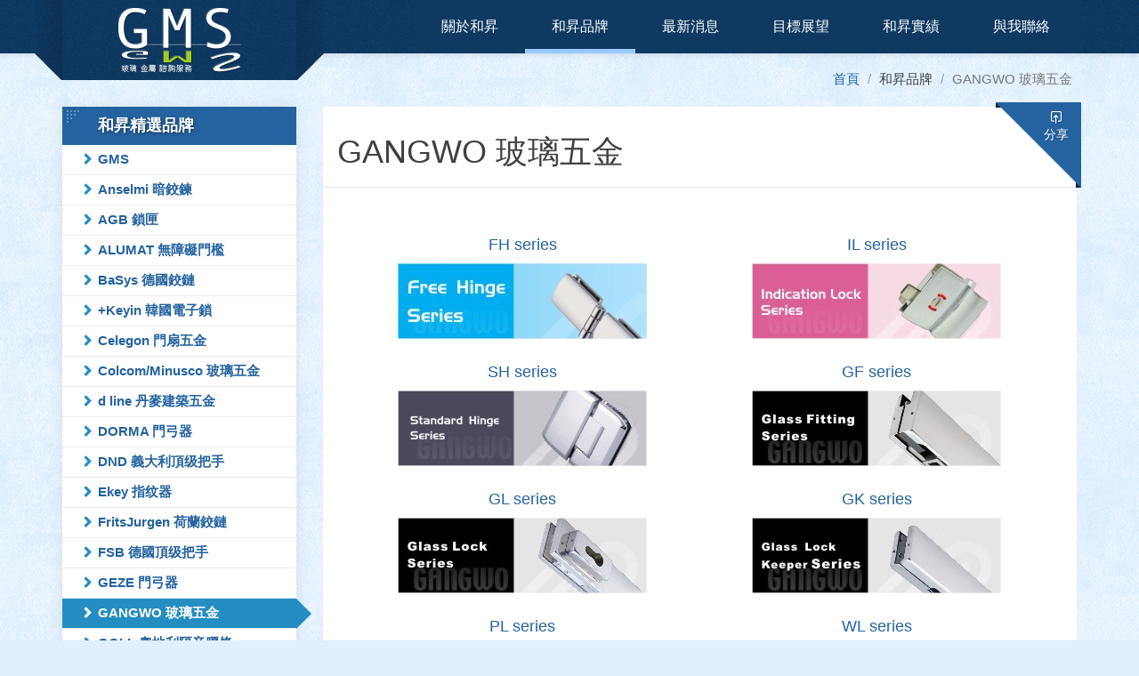

--- FILE ---
content_type: text/html; charset=UTF-8
request_url: https://www.gmsglass.com/brand.php?id=93
body_size: 4561
content:
<!DOCTYPE html>
<html lang="zh-tw">
<head>
    <meta charset="UTF-8">
    <title>GANGWO 玻璃五金 | 和昇建築五金材料有限公司</title>
    <meta http-equiv="X-UA-Compatible" content="IE=edge">
    <meta name="viewport" content="width=device-width, initial-scale=1">
    <meta name="description" content="#和昇建築五金材料有限公司成立於2001年，最初是為因應當時台灣新興飯店、商業空間許多住宅興建工程對歐洲顶級品牌建築五金之需求而成立之專業顧問服務型態、並具有完整的系统整合及規劃能力的公司。之後再依據國内、外市場之動向及需求，逐步調整公司的經營方向與模式。">
    <meta name="Keywords" content="GMS,和昇,建築,五金,材料,衛浴,門扇,工程,gmsglass,德國五金,無障礙設備,玻璃五金,DORMA,GEZE,GU BKS,FSB,HEWI,SIMONSWERK,BASYS,AGB,DND,OLIVARI,FritsJurgens,Turnstyle,FORMANI,ANSELMI">
    <meta name="author" content="和昇建築五金材料有限公司">
    <!-- icons -->
    <link rel="icon" href="assets/img/ico/favicon.ico">
    <link rel="shortcut icon" href="assets/img/ico/favicon.png">
    <link rel="apple-touch-icon-precomposed" sizes="152x152" href="assets/img/ico/apple-touch-icon-152-precomposed.png">
    <link rel="apple-touch-icon-precomposed" sizes="144x144" href="assets/img/ico/apple-touch-icon-144-precomposed.png">
    <link rel="apple-touch-icon-precomposed" sizes="120x120" href="assets/img/ico/apple-touch-icon-120-precomposed.png">
    <link rel="apple-touch-icon-precomposed" sizes="114x114" href="assets/img/ico/apple-touch-icon-114-precomposed.png">
    <link rel="apple-touch-icon-precomposed" sizes="72x72" href="assets/img/ico/apple-touch-icon-72-precomposed.png">
    <link rel="apple-touch-icon-precomposed" sizes="57x57" href="assets/img/ico/apple-touch-icon-57-precomposed.png">
    <!-- M$ -->
    <meta name="application-name" content="和昇建築五金材料有限公司" />
    <meta name="msapplication-TileColor" content="#6b4713" />
    <meta name="msapplication-square70x70logo" content="assets/img/ico/smalltile.png" />
    <meta name="msapplication-square150x150logo" content="assets/img/ico/mediumtile.png" />
    <meta name="msapplication-wide310x150logo" content="assets/img/ico/widetile.png" />
    <meta name="msapplication-square310x310logo" content="assets/img/ico/largetile.png" />
    <!-- facebook card -->
    <meta property="og:url" content="/brand.php?id=93" />
    <meta property="og:type" content="website" />
    <meta property="og:title" content="GANGWO 玻璃五金 | 和昇建築五金材料有限公司" />
    <meta property="og:description" content="#和昇建築五金材料有限公司成立於2001年，最初是為因應當時台灣新興飯店、商業空間許多住宅興建工程對歐洲顶級品牌建築五金之需求而成立之專業顧問服務型態、並具有完整的系统整合及規劃能力的公司。之後再依據國内、外市場之動向及需求，逐步調整公司的經營方向與模式。" />
    <meta property="og:image" content="/assets/img/ico/largetile.png" />
    <!-- Bootstrap core CSS -->
    <link href="assets/plugins/bootstrap/css/bootstrap.min.css" rel="stylesheet">
    <link href="assets/plugins/owl.carousel.2.0.0/owl.carousel.css" rel="stylesheet">
    <link href="assets/plugins/social/arthref.min.css" rel="stylesheet">
    <!-- Theme CSS -->
    <link href="assets/css/style.css?ver=168.88" rel="stylesheet">
    <!-- Just for debugging purposes. Don't actually copy these 2 lines! -->
    <!--[if lt IE 9]><script src="assets/js/ie8-responsive-file-warning.js"></script><![endif]-->
    <script src="assets/js/ie-emulation-modes-warning.js"></script>
    <!-- HTML5 shim and Respond.js for IE8 support of HTML5 elements and media queries -->
    <!--[if lt IE 9]>
      <script src="assets/js/html5shiv.min.js"></script>
      <script src="assets/js/respond.min.js"></script>
    <![endif]-->
</head><body class="app app-cp">
    <div class="app-wrapper">
        <header class="app-header">
            <div class="container">
                <div class="app-navbar-header">
                    <a class="navbar-brand app-brand" href="/" title="和昇建築五金材料有限公司"><img src="assets/img/logo-md.png"></a>
                    <nav id="app-navbar" class="dropdown nav-nemu">
                        <a href="#this" data-toggle="dropdown" class="navbar-xs-btn" title="選單"><i class="app-icon-menu"></i></a>
                        <ul class="dropdown-menu" id="categoary-nav">
                            <li class=""><a href="about.php" title="關於和昇">關於和昇</a></li>
                            <li class="dropdown active">
                                <a href="#this" data-toggle="dropdown" title="和昇品牌">和昇品牌</a>
                                <ul class="dropdown-menu">
                                    <li data-nav-id=56><a href='brand.php?id=56' title='GMS'>GMS</a></li>
                                    <li data-nav-id=146><a href='brand.php?id=146' title='Anselmi 暗鉸鍊'>Anselmi 暗鉸鍊</a></li>
                                    <li data-nav-id=116><a href='brand.php?id=116' title='AGB 鎖匣'>AGB 鎖匣</a></li>
                                    <li data-nav-id=117><a href='brand.php?id=117' title='ALUMAT 無障礙門檻'>ALUMAT 無障礙門檻</a></li>
                                    <li data-nav-id=124><a href='brand.php?id=124' title='BaSys 德國鉸鏈'>BaSys 德國鉸鏈</a></li>
                                    <li data-nav-id=118><a href='brand.php?id=118' title='+Keyin 韓國電子鎖'>+Keyin 韓國電子鎖</a></li>
                                    <li data-nav-id=125><a href='brand.php?id=125' title='Celegon 門扇五金'>Celegon 門扇五金</a></li>
                                    <li data-nav-id=126><a href='brand.php?id=126' title='CES 德國鎖心'>CES 德國鎖心</a></li>
                                    <li data-nav-id=96><a href='brand.php?id=96' title='Colcom/Minusco 玻璃五金'>Colcom/Minusco 玻璃五金</a></li>
                                    <li data-nav-id=102><a href='brand.php?id=102' title='DENI'>DENI</a></li>
                                    <li data-nav-id=99><a href='brand.php?id=99' title='d line 丹麥建築五金'>d line 丹麥建築五金</a></li>
                                    <li data-nav-id=129><a href='brand.php?id=129' title='DORMA 門弓器'>DORMA 門弓器</a></li>
                                    <li data-nav-id=88><a href='brand.php?id=88' title='DND 義大利頂级把手'>DND 義大利頂级把手</a></li>
                                    <li data-nav-id=127><a href='brand.php?id=127' title='Ekey 指纹器'>Ekey 指纹器</a></li>
                                    <li data-nav-id=137><a href='brand.php?id=137' title='ECO'>ECO</a></li>
                                    <li data-nav-id=144><a href='brand.php?id=144' title='FORMANI'>FORMANI</a></li>
                                    <li data-nav-id=119><a href='brand.php?id=119' title='FritsJurgen 荷蘭鉸鏈'>FritsJurgen 荷蘭鉸鏈</a></li>
                                    <li data-nav-id=120><a href='brand.php?id=120' title='FSB 德國頂级把手'>FSB 德國頂级把手</a></li>
                                    <li data-nav-id=133><a href='brand.php?id=133' title='GEZE 門弓器'>GEZE 門弓器</a></li>
                                    <li class='active' data-nav-id=93><a href='brand.php?id=93' title='GANGWO 玻璃五金'>GANGWO 玻璃五金</a></li>
                                    <li data-nav-id=128><a href='brand.php?id=128' title='GOLL 奧地利隔音膠條'>GOLL 奧地利隔音膠條</a></li>
                                    <li data-nav-id=61><a href='brand.php?id=61' title='G-U 德國 建築五金'>G-U 德國 建築五金</a></li>
                                    <li data-nav-id=97><a href='brand.php?id=97' title='HAWA 瑞士頂級滑軌'>HAWA 瑞士頂級滑軌</a></li>
                                    <li data-nav-id=57><a href='brand.php?id=57' title='HEWI 德國 頂級品牌 建築五金'>HEWI 德國 頂級品牌 建築五金</a></li>
                                    <li data-nav-id=142><a href='brand.php?id=142' title='JNF 葡萄牙建築五金'>JNF 葡萄牙建築五金</a></li>
                                    <li data-nav-id=60><a href='brand.php?id=60' title='KL 德國 無框式淋浴五金'>KL 德國 無框式淋浴五金</a></li>
                                    <li data-nav-id=130><a href='brand.php?id=130' title='MEKO 德國手工把手'>MEKO 德國手工把手</a></li>
                                    <li data-nav-id=89><a href='brand.php?id=89' title='MWE'>MWE</a></li>
                                    <li data-nav-id=121><a href='brand.php?id=121' title='NOBLESSE'>NOBLESSE</a></li>
                                    <li data-nav-id=95><a href='brand.php?id=95' title='OLIVARI 義大利頂級把手'>OLIVARI 義大利頂級把手</a></li>
                                    <li data-nav-id=100><a href='brand.php?id=100' title='Planet 瑞士下降條'>Planet 瑞士下降條</a></li>
                                    <li data-nav-id=135><a href='brand.php?id=135' title='PIENO'>PIENO</a></li>
                                    <li data-nav-id=134><a href='brand.php?id=134' title='RAICO 德國帷幕牆'>RAICO 德國帷幕牆</a></li>
                                    <li data-nav-id=122><a href='brand.php?id=122' title='Rocky Mountain 美國五金'>Rocky Mountain 美國五金</a></li>
                                    <li data-nav-id=98><a href='brand.php?id=98' title='SAG 德國鎖匣'>SAG 德國鎖匣</a></li>
                                    <li data-nav-id=141><a href='brand.php?id=141' title='SAM'>SAM</a></li>
                                    <li data-nav-id=94><a href='brand.php?id=94' title='SIMONSWERK 德國3D暗鉸鏈'>SIMONSWERK 德國3D暗鉸鏈</a></li>
                                    <li data-nav-id=123><a href='brand.php?id=123' title='TurnStyleDesigns 英國把手'>TurnStyleDesigns 英國把手</a></li>
                                    <li data-nav-id=145><a href='brand.php?id=145' title='Valli&Valli'>Valli&Valli</a></li>
                                    <li data-nav-id=143><a href='brand.php?id=143' title='Viking Arm'>Viking Arm</a></li>
                                    <li data-nav-id=104><a href='brand.php?id=104' title='WILKA 德國鎖匣'>WILKA 德國鎖匣</a></li>
                                    <li data-nav-id=131><a href='brand.php?id=131' title='2001~2020 庫存出清'>2001~2020 庫存出清</a></li>
                                    <li data-nav-id=59><a href='brand.php?id=59' title='PBA'>PBA</a></li>
                                </ul>
                            </li>
                            <li class=""><a href="news.php" title="最新消息">最新消息</a></li>
                            <li class=""><a href="future.php" title="目標展望">目標展望</a></li>
                            <li class=""><a href="works.php" title="和昇實績">和昇實績</a></li>
                            <li class=""><a href="contactus.php" title="與我聯絡">與我聯絡</a></li>
                        </ul>
                    </nav>
                </div>
            </div>
        </header>
        <div class="app-contents">
            <div class="container">
                <!-- //商品列表 -->
                <div class="list-grid product-list">
                    <div class="row">
                        <div class="col-sm-3">
                            <div class="hidden-xs hidden-sm left-menu">
                                <!-- 和昇品牌列表 -->
                                <div class="panel panel-app">
                                    <div class="panel-heading">和昇精選品牌</div>
                                    <ul class="nav nav-menu">
                                        <li data-nav-id=56><a href='brand.php?id=56' title='GMS'>GMS</a></li>
                                        <li data-nav-id=146><a href='brand.php?id=146' title='Anselmi 暗鉸鍊'>Anselmi 暗鉸鍊</a></li>
                                        <li data-nav-id=116><a href='brand.php?id=116' title='AGB 鎖匣'>AGB 鎖匣</a></li>
                                        <li data-nav-id=117><a href='brand.php?id=117' title='ALUMAT 無障礙門檻'>ALUMAT 無障礙門檻</a></li>
                                        <li data-nav-id=124><a href='brand.php?id=124' title='BaSys 德國鉸鏈'>BaSys 德國鉸鏈</a></li>
                                        <li data-nav-id=118><a href='brand.php?id=118' title='+Keyin 韓國電子鎖'>+Keyin 韓國電子鎖</a></li>
                                        <li data-nav-id=125><a href='brand.php?id=125' title='Celegon 門扇五金'>Celegon 門扇五金</a></li>
                                        <li data-nav-id=96><a href='brand.php?id=96' title='Colcom/Minusco 玻璃五金'>Colcom/Minusco 玻璃五金</a></li>
                                        <li data-nav-id=99><a href='brand.php?id=99' title='d line 丹麥建築五金'>d line 丹麥建築五金</a></li>
                                        <li data-nav-id=129><a href='brand.php?id=129' title='DORMA 門弓器'>DORMA 門弓器</a></li>
                                        <li data-nav-id=88><a href='brand.php?id=88' title='DND 義大利頂级把手'>DND 義大利頂级把手</a></li>
                                        <li data-nav-id=127><a href='brand.php?id=127' title='Ekey 指纹器'>Ekey 指纹器</a></li>
                                        <li data-nav-id=119><a href='brand.php?id=119' title='FritsJurgen 荷蘭鉸鏈'>FritsJurgen 荷蘭鉸鏈</a></li>
                                        <li data-nav-id=120><a href='brand.php?id=120' title='FSB 德國頂级把手'>FSB 德國頂级把手</a></li>
                                        <li data-nav-id=133><a href='brand.php?id=133' title='GEZE 門弓器'>GEZE 門弓器</a></li>
                                        <li class='active' data-nav-id=93><a href='brand.php?id=93' title='GANGWO 玻璃五金'>GANGWO 玻璃五金</a></li>
                                        <li data-nav-id=128><a href='brand.php?id=128' title='GOLL 奧地利隔音膠條'>GOLL 奧地利隔音膠條</a></li>
                                        <li data-nav-id=61><a href='brand.php?id=61' title='G-U 德國 建築五金'>G-U 德國 建築五金</a></li>
                                        <li data-nav-id=97><a href='brand.php?id=97' title='HAWA 瑞士頂級滑軌'>HAWA 瑞士頂級滑軌</a></li>
                                        <li data-nav-id=57><a href='brand.php?id=57' title='HEWI 德國 頂級品牌 建築五金'>HEWI 德國 頂級品牌 建築五金</a></li>
                                        <li data-nav-id=142><a href='brand.php?id=142' title='JNF 葡萄牙建築五金'>JNF 葡萄牙建築五金</a></li>
                                        <li data-nav-id=60><a href='brand.php?id=60' title='KL 德國 無框式淋浴五金'>KL 德國 無框式淋浴五金</a></li>
                                        <li data-nav-id=130><a href='brand.php?id=130' title='MEKO 德國手工把手'>MEKO 德國手工把手</a></li>
                                        <li data-nav-id=95><a href='brand.php?id=95' title='OLIVARI 義大利頂級把手'>OLIVARI 義大利頂級把手</a></li>
                                        <li data-nav-id=100><a href='brand.php?id=100' title='Planet 瑞士下降條'>Planet 瑞士下降條</a></li>
                                        <li data-nav-id=134><a href='brand.php?id=134' title='RAICO 德國帷幕牆'>RAICO 德國帷幕牆</a></li>
                                        <li data-nav-id=122><a href='brand.php?id=122' title='Rocky Mountain 美國五金'>Rocky Mountain 美國五金</a></li>
                                        <li data-nav-id=98><a href='brand.php?id=98' title='SAG 德國鎖匣'>SAG 德國鎖匣</a></li>
                                        <li data-nav-id=94><a href='brand.php?id=94' title='SIMONSWERK 德國3D暗鉸鏈'>SIMONSWERK 德國3D暗鉸鏈</a></li>
                                        <li data-nav-id=123><a href='brand.php?id=123' title='TurnStyleDesigns 英國把手'>TurnStyleDesigns 英國把手</a></li>
                                        <li data-nav-id=143><a href='brand.php?id=143' title='Viking Arm'>Viking Arm</a></li>
                                        <li data-nav-id=104><a href='brand.php?id=104' title='WILKA 德國鎖匣'>WILKA 德國鎖匣</a></li>
                                        <li data-nav-id=131><a href='brand.php?id=131' title='2001~2020 庫存出清'>2001~2020 庫存出清</a></li>
                                    </ul>
                                </div>                            </div>
                        </div>
                        <div class="col-sm-12 col-md-9 contents-box">
                            <!-- //頁面麵包削 -->
                            <div class="page-breadcrumb">
                                <ol class="breadcrumb">
                                    <li><a href="/" title="首頁">首頁</a></li>
                                    <li title="和昇品牌">和昇品牌</li>
                                    <li class="active" title="GANGWO 玻璃五金">GANGWO 玻璃五金</li>
                                </ol>
                            </div>
                            <!-- 和昇品牌 -->
                            <div class="panel">
                                <div class="panel-heading">
                                    <h1>GANGWO 玻璃五金</h1>                                    <div class="panel-heading-share">
                                        <a href="#share-modal" class="btn btn-app btn-share" data-toggle="modal"><i class="app-icon-upload"></i> 分享</a>
                                    </div>
                                </div>
                                <div class="panel-body panel-products">
                                    <p></p>
                                    <div class="row products-list">
                                        <!-- <a class="item col-xs-6" href="product-item.htm" title="商品標題"><img src="http://placehold.it/480x270/242bcb/FFFFFF" alt="商品標題"><span class="item-text">商品標題商品標題</span></a> -->
                                        <a class='item col-xs-6' href='products.php?id=217' title='FH series'><span class='item-text'>FH series</span><img class='list-img list-img-default' src='images/pt00000217_1.jpg' alt='FH series'><img class='list-img list-img-hover' src='images/pt00000217_2.jpg' alt='FH series'></a>
                                        <a class='item col-xs-6' href='products.php?id=212' title='IL series'><span class='item-text'>IL series</span><img class='list-img list-img-default' src='images/pt00000212_1.jpg' alt='IL series'><img class='list-img list-img-hover' src='images/pt00000212_2.jpg' alt='IL series'></a>
                                        <a class='item col-xs-6' href='products.php?id=213' title='SH series'><span class='item-text'>SH series</span><img class='list-img list-img-default' src='images/pt00000213_1.jpg' alt='SH series'><img class='list-img list-img-hover' src='images/pt00000213_2.jpg' alt='SH series'></a>
                                        <a class='item col-xs-6' href='products.php?id=215' title='GF series'><span class='item-text'>GF series</span><img class='list-img list-img-default' src='images/pt00000215_1.jpg' alt='GF series'><img class='list-img list-img-hover' src='images/pt00000215_2.jpg' alt='GF series'></a>
                                        <a class='item col-xs-6' href='products.php?id=216' title='GL series'><span class='item-text'>GL series</span><img class='list-img list-img-default' src='images/pt00000216_1.jpg' alt='GL series'><img class='list-img list-img-hover' src='images/pt00000216_2.jpg' alt='GL series'></a>
                                        <a class='item col-xs-6' href='products.php?id=214' title='GK series'><span class='item-text'>GK series</span><img class='list-img list-img-default' src='images/pt00000214_1.jpg' alt='GK series'><img class='list-img list-img-hover' src='images/pt00000214_2.jpg' alt='GK series'></a>
                                        <a class='item col-xs-6' href='products.php?id=211' title='PL series'><span class='item-text'>PL series</span><img class='list-img list-img-default' src='images/pt00000211_1.jpg' alt='PL series'><img class='list-img list-img-hover' src='images/pt00000211_2.jpg' alt='PL series'></a>
                                        <a class='item col-xs-6' href='products.php?id=218' title='WL series'><span class='item-text'>WL series</span><img class='list-img list-img-default' src='images/pt00000218_1.jpg' alt='WL series'><img class='list-img list-img-hover' src='images/pt00000218_2.jpg' alt='WL series'></a>
                                        <a class='item col-xs-6' href='products.php?id=219' title='WLI series'><span class='item-text'>WLI series</span><img class='list-img list-img-default' src='images/pt00000219_1.jpg' alt='WLI series'><img class='list-img list-img-hover' src='images/pt00000219_2.jpg' alt='WLI series'></a>
                                    </div>
                                </div>
                            </div>
                        </div>
                    </div>
                </div>
            </div>
        </div>
        <footer class="app-footer">
            <div class="container">
                <div class="copyright">
                    <div class="pull-left copyright-name">和昇建築五金材料有限公司</div>
                    <div class="pull-right copyright-info">
                         Tel : +886-2-2558-9256　Fax : +886-2-2558-7267        連絡人: 郭一民   0938050238 (Line+電話)<br />
地址 : 10356台北市大同區太原路133巷15號　         營業時間 : 周一 至 周五 09:00 ~ 17:00                    </div>
                </div>
            </div>
        </footer>
    </div>
    <!-- Bootstrap core JavaScript
    ================================================== -->
    <!-- Placed at the end of the document so the pages load faster -->
    <script src="assets/js/jquery.min.js"></script>
    <script src="assets/js/jquery-migrate.min.js"></script>
    <script src="assets/plugins/bootstrap/js/bootstrap.min.js"></script>
    <!-- Plugins : CSS -->
    <link href="admin/assets/plugins/bootstrap-datetimepicker/build/css/bootstrap-datetimepicker.min.css" rel="stylesheet">
    <!-- Plugins : JS -->
    <script src='admin/assets/js/moment.js'></script>
    <script src='admin/assets/plugins/bootstrap-datetimepicker/build/js/bootstrap-datetimepicker.min.js'></script>
    <script src='admin/assets/plugins/bootstrap-datetimepicker/build/js/zh-tw.js'></script>
    <script src="assets/plugins/owl.carousel.2.0.0/owl.carousel.min.js"></script>
    <script src="assets/plugins/social/socialShare.min.js"></script>
    <script src="assets/plugins/social/socialProfiles.min.js"></script>
    <!-- Demo JS -->
    <script src="assets/js/app.js"></script>
    <!-- only this page -->
    <script type="text/javascript">
    $( document ).ready(function() {
        // 
    });
    </script>
<script async src="https://www.googletagmanager.com/gtag/js?id=G-4KT8LX0K8L"></script><script>
  window.dataLayer = window.dataLayer || [];
  function gtag(){dataLayer.push(arguments);}
  gtag('js', new Date());
  gtag('config', 'G-4KT8LX0K8L');
</script></body>
</html>

--- FILE ---
content_type: text/css
request_url: https://www.gmsglass.com/assets/css/style.css?ver=168.88
body_size: 5940
content:
@charset "UTF-8";
@import url(app-icon.css);
@import url(../fonts/font-awesome.min.css);
@font-face{font-family:'cwTeXHei';font-style:normal;font-weight:600;src:url(../fonts/cwTeXHei-zhonly.eot);src:url(../fonts/cwTeXHei-zhonly.eot?#iefix) format("embedded-opentype"),url(../fonts/cwTeXHei-zhonly.woff2) format("woff2"),url(../fonts/cwTeXHei-zhonly.woff) format("woff"),url(../fonts/cwTeXHei-zhonly.ttf) format("truetype")}html{height:100%;background:#e0f0ff url("../img/bg-main.jpg") repeat top center}body{font-family:'cwTeXHei',serif;position:relative;display:block;height:100%;font-size:15px;font-family:"微軟正黑體","メイリオ","ＭＳ Ｐゴシック",Osaka,"ヒラギノ角ゴ Pro W3",'Helvetica Neue',Helvetica,Arial,sans-serif;line-height:22.5px;color:#404040;background-color:transparent}a{color:#24639f}a:focus,a:hover{color:#6692bc}.arthref .icon-container{background:rgba(0,0,0,0.5)}.price,.number,.text-red,.help-required{color:#b2151b}.price{font-family:proxima-nova,"Helvetica Neue",Helvetica,Arial,sans-serif;font-size:26px}.price > i{font-style:normal;font-size:.5em;vertical-align:text-bottom;margin-right:3px}.required:before{font-family:FontAwesome;font-weight:normal;content:'\f069';font-style:normal;font-size:10px;color:#b2151b;margin-right:3px;vertical-align:top}.btn,.form-control{-webkit-border-radius:0;-moz-border-radius:0;border-radius:0}.btn{-webkit-border-radius:0;-moz-border-radius:0;border-radius:0}.btn-app{color:#FFF;text-shadow:1px 1px 1px rgba(0,0,0,0.2);background-color:#24639f;border-color:color_assist_a_d}.btn-app.active{background-color:#19456f}.btn-app:hover,.btn-app:focus{color:#FFF;background-color:#0c2e4e;border-color:#1b4a77}.btn-border{color:gray;background-color:#FFF;border:1px solid #bfbfbf}.btn-border:hover,.btn-border:focus{color:#666666;background-color:#e6e6e6;border:1px solid #b3b3b3}.btn-group .btn.active{margin:-2px 0;padding:8px 12px}.dropdown > .dropdown-toggle{padding-right:25px}.dropdown > .dropdown-toggle:before{position:absolute;right:8px;top:50%;margin-top:-2px;display:inline-block;border-right:5px solid transparent;border-top:5px solid #fff;border-left:5px solid transparent;content:''}.dropdown .dropdown-menu{-webkit-border-radius:0;-moz-border-radius:0;border-radius:0}.panel{-webkit-border-radius:0;-moz-border-radius:0;border-radius:0}.panel.panel-default{border-color:#ccc}.panel .table{border-bottom:1px solid #ddd}.panel .table th{white-space:nowrap}.panel .table-summery{padding:10px 10px 0}.panel > .app-pagination .pagination{margin:15px}.panel .panel-body-heading{color:#333;background-color:#f5f5f5;border:1px #ddd solid;border-width:1px 0;padding:10px 15px;margin:0 -15px 15px}.panel .panel-body{padding:25px}.panel .panel-page-pagination{padding-top:15px}.panel .panel-page-pagination .pagination{margin:10px 0 20px}.panel-app{border:0}.panel-app > .panel-heading{color:#fff;background-color:#0f3961;-webkit-border-radius:0;-moz-border-radius:0;border-radius:0}.tooltip-inner{padding:5px 10px;background-color:rgba(0,0,0,0.6);text-shadow:1px 1px 1px rgba(0,0,0,0.5)}.tooltip.top .tooltip-arrow{border-top-color:rgba(0,0,0,0.6)}.tooltip.bottom .tooltip-arrow{border-bottom-color:rgba(0,0,0,0.6)}.tooltip.left .tooltip-arrow{border-left-color:rgba(0,0,0,0.6)}.tooltip.right .tooltip-arrow{border-right-color:rgba(0,0,0,0.6)}.page-pagination{text-align:center}.page-pagination .pagination > li > a{color:#0f3961}.page-pagination .pagination > li.active > a{color:#FFF;background-color:#0f3961;border-color:#0c2e4e}.page-breadcrumb > .breadcrumb{text-align:right;background-color:transparent;padding:8px 5px;margin-bottom:15px}.page-breadcrumb > .breadcrumb > li + li:before{color:#879cb0;text-shadow:1px 1px 0 rgba(255,255,255,0.25)}.app-form{padding:10px 8px 0}.app-form [class^="col-"],.app-form [class*=" col-"]{padding-right:6px;padding-left:6px}.app-form .form-group.form-group-static{margin-bottom:0}.app-form .form-group.form-group-static .form-control-static{color:gray}.app-form .form-group > .control-label{margin-top:7px;overflow:hidden;white-space:nowrap;-o-text-overflow:ellipsis;text-overflow:ellipsis}.app-form .form-img-list{margin:10px -23px;padding:15px;background-color:#f2f2f2}.app-form .form-img-list .form-img-box{text-align:center}.app-form .form-img-list .form-img-box > .form-img-title{padding:5px}.app-form .form-img-list .img-responsive{background-color:#ccc;max-height:150px;margin:0 auto}.app-form input[type="file"]{padding:4px 5px;background-color:#f2f2f2}.app-form .panel-body-heading{margin:0 -23px 15px}.form-control:focus{border-color:#879cb0;-webkit-box-shadow:0 0 8px #879cb0;-moz-box-shadow:0 0 8px #879cb0;box-shadow:0 0 8px #879cb0}.owl-theme .owl-controls .owl-page.actice span{background-color:#0f3961}.owl-theme .owl-controls .owl-page span{background-color:#577490}header{position:relative;z-index:9;display:table;width:100%;height:60px;background:#0f3961 url("../img/bg-header.jpg") repeat center center;-webkit-box-shadow:0 0 8px rgba(0,0,0,0.15);-moz-box-shadow:0 0 8px rgba(0,0,0,0.15);box-shadow:0 0 8px rgba(0,0,0,0.15)}header .app-navbar-header{display:table;width:100%}.app-brand{text-align:center;padding:9px 30px;margin:0 0 0 -31px;display:block;height:90px;width:274px;background:url("../img/bg-header-logo.png") no-repeat 0 0}.app-brand > img{display:inline-block;width:138px}.app-navbar-header a{text-decoration:none}.app-navbar-header .dropdown .dropdown-menu{padding:0;margin:0;font-size:16px;background-color:#FFF;border:5px solid #248dc1;border-width:5px 0;min-width:200px;-webkit-border-radius:0;-moz-border-radius:0;border-radius:0;-webkit-box-shadow:0 6px 12px rgba(0,0,0,0.175);-moz-box-shadow:0 6px 12px rgba(0,0,0,0.175);box-shadow:0 6px 12px rgba(0,0,0,0.175)}.app-navbar-header .dropdown.open > a:after{position:absolute;bottom:0;left:12px;display:inline-block;border-right:12px solid transparent;border-bottom:12px solid #248dc1;border-left:12px solid transparent;content:''}.nav-user .nav > li > a{color:#FFF}.nav-user .nav > li > a:hover,.nav-user .nav > li > a:focus,.nav-user .nav > li > a:active{background-color:#577490}.nav-user .nav > li.open > a{background-color:#577490}footer{position:relative;z-index:8;height:50px;background:#0f3961 url("../img/bg-header.jpg") repeat center center;-webkit-box-shadow:0 0 8px rgba(0,0,0,0.15);-moz-box-shadow:0 0 8px rgba(0,0,0,0.15);box-shadow:0 0 8px rgba(0,0,0,0.15)}footer .copyright{font-size:13px;line-height:18px;color:#FFF}footer .copyright a{color:#cfd7df;text-decoration:underline}footer .copyright a:hover{color:#FFF;text-decoration:none}footer .copyright > .copyright-name{font-size:17px;padding:15px 0}footer .copyright > .copyright-info{text-align:right;padding:6px 0}.app-wrapper{height:100%;position:relative}.app-wrapper .app-contents{min-height:100%;z-index:-1;margin:-60px auto -50px;padding:90px 0 70px}.contents-box .page-breadcrumb{margin-top:-20px}.contents-box .page-breadcrumb .breadcrumb{margin-bottom:12px}.contents-box .panel-heading{position:relative;border-bottom:1px solid #e6e6e6}.contents-box .panel-heading > h1 > small.label{font-size:15px;vertical-align:middle;margin-left:5px}.contents-box .panel-heading .panel-heading-share{position:absolute;top:-6px;right:-6px;width:96px;height:96px;border-style:solid;border-width:0 96px 96px 0;border-color:transparent #24639f transparent transparent}.contents-box .panel-heading .panel-heading-share:before{position:absolute;top:0;left:0;content:'';display:inline-block;border-top:6px solid transparent;border-left:6px solid #0e2840}.contents-box .panel-heading .panel-heading-share:after{position:absolute;bottom:-96px;right:-96px;content:'';display:inline-block;border-top:6px solid transparent;border-left:6px solid #0e2840}.contents-box .panel-heading .panel-heading-share .btn-share{width:96px;height:96px;line-height:24px;margin:0;padding:10px 5px 10px 45px;border:none;background-color:transparent}.contents-box .panel-heading .panel-heading-share .btn-share.active,.contents-box .panel-heading .panel-heading-share .btn-share:active{padding:11px 5px 10px 45px;-webkit-box-shadow:none;-moz-box-shadow:none;box-shadow:none}.contents-box .panel-heading .panel-heading-share .btn-share > i{display:block}.app-cp-col-2{background-color:#fafafa;padding:0;margin:0}.app-cp-col-2 > .app-cp-col-2-left{padding-left:0;padding-right:0}.app-cp-col-2 > .app-cp-col-2-main{padding-left:0;padding-right:0;margin-bottom:-20px}.app-cp-col-2 > .app-cp-col-2-main > .panel{min-height:300px}.app-cp-col-2-left .nav-pills > li.active > a{position:relative;color:#0f3961;background-color:#FFF;border-top:1px solid #ddd;border-bottom:1px solid #ddd;-webkit-box-shadow:0 0 5px rgba(0,0,0,0.1);-moz-box-shadow:0 0 5px rgba(0,0,0,0.1);box-shadow:0 0 5px rgba(0,0,0,0.1)}.app-cp-col-2-left .nav-pills > li.active > a:before{position:absolute;z-index:2;top:0;bottom:0;left:0;content:'';border-right:5px solid #0f3961}.app-cp-col-2-left .nav-pills > li.active > a:after{position:absolute;z-index:2;top:0;bottom:0;right:-1px;content:'';border-right:1px solid #FFF}.app-cp-col-2-left .nav-pills > li > a{color:gray;text-shadow:1px 1px 0 #FFF;-webkit-border-radius:0;-moz-border-radius:0;border-radius:0}.app-cp-col-2-left .nav-pills > li > a:hover,.app-cp-col-2-left .nav-pills > li > a:focus{color:#0f3961;background-color:#FFF}.left-menu{padding:30px 0 0}.left-menu .panel{-webkit-box-shadow:0 0 16px rgba(0,0,0,0.075);-moz-box-shadow:0 0 16px rgba(0,0,0,0.075);box-shadow:0 0 16px rgba(0,0,0,0.075);margin-bottom:0}.left-menu .panel-heading{position:relative;font-size:18px;font-weight:bold;padding:10px 16px 10px 40px;text-shadow:1px 1px 3px rgba(0,0,0,0.5);background:#24639f url("../img/bg-title.png") no-repeat 4px 4px}.left-menu .panel-heading > i{margin-right:6px}.left-menu .nav-menu{border-bottom:3px solid #24639f}.left-menu .nav-menu > li.active > a{position:relative;color:#FFF;background-color:#248dc1}.left-menu .nav-menu > li.active > a:before{color:#FFF}.left-menu .nav-menu > li.active > a:after{position:absolute;z-index:2;top:0;right:-17px;display:inline-block;border-top:17px solid transparent;border-left:17px solid #248dc1;border-bottom:17px solid transparent;content:''}.left-menu .nav-menu > li > a{font-weight:bold;padding:5px 16px 5px 24px;border-bottom:1px solid #ebebeb}.left-menu .nav-menu > li > a:before{font-family:FontAwesome;font-size:13px;content:'\f054';color:#248dc1;margin-right:6.5px}.left-menu .nav-menu-img{border-bottom:0}.left-menu .nav-menu-img > li.active > a{background-color:transparent}.left-menu .nav-menu-img > li.active > a:before{content:none}.left-menu .nav-menu-img > li.active > a:after{content:none}.left-menu .nav-menu-img > li > a{padding:0;border-bottom:0}.left-menu .nav-menu-img > li > a:before{content:none}.left-menu .nav-menu-img > li > a:hover{background-color:transparent}.left-menu .nav-menu-img > li > a:hover > .nav-img{display:none}.left-menu .nav-menu-img > li > a:hover > .nav-img.hide{display:block!important}.left-menu .nav-menu-img > li > a > .nav-img{height:24px}.share-btn .dropdown-menu{z-index:998;right:0;left:auto;margin:0;padding:0;min-width:142px;max-width:142px;-webkit-border-radius:0;-moz-border-radius:0;border-radius:0}.share-btn .dropdown-menu:before{position:absolute;z-index:2;top:-9px;right:16px;display:inline-block;border-right:9px solid transparent;border-bottom:9px solid #fff;border-left:9px solid transparent;content:''}.share-btn .dropdown-menu:after{position:absolute;z-index:1;top:-10px;right:16px;display:inline-block;border-right:9px solid transparent;border-bottom:9px solid rgba(0,0,0,0.15);border-left:9px solid transparent;content:''}.share-btn .dropdown-menu > li > a{padding:6px 12px;border-bottom:1px solid #e6e6e6;white-space:normal}.share-btn .dropdown-menu > li > a > i{display:inline-block;vertical-align:middle;width:24px;height:24px;line-height:24px;text-align:center;margin-right:3px;color:#fff;-webkit-border-radius:50%;-moz-border-radius:50%;border-radius:50%}.share-btn .dropdown-menu > li > a.share-link{color:#0f3961}.share-btn .dropdown-menu > li > a.share-link > i{background-color:#0f3961}.share-btn .dropdown-menu > li > a.share-facebook{color:#1c326c}.share-btn .dropdown-menu > li > a.share-facebook > i{background-color:#1c326c}.share-btn .dropdown-menu > li > a.share-google-plus{color:#de4e43}.share-btn .dropdown-menu > li > a.share-google-plus > i{background-color:#de4e43}.share-btn .dropdown-menu > li > a.share-line{color:#1dcf00}.share-btn .dropdown-menu > li > a.share-line > i{background-color:#1dcf00}.app-carousel-promo.hp-promo{margin-top:-30px}.app-carousel-promo > .owl-carousel .item{position:relative;display:table}.hp-title{position:relative;color:#FFF;font-size:22px;font-weight:bold;padding:12px 32px;text-shadow:1px 1px 3px rgba(0,0,0,0.5);background:#24639f url("../img/bg-title.png") no-repeat 4px 4px}.hp-title .hp-title-more{position:absolute;top:0;right:0}.hp-title .hp-title-more > a{display:inline-block;color:#d3e0ec;font-size:14px;padding:17px 18px 17px 12px;text-shadow:1px 1px 0 rgba(0,0,0,0.3)}.hp-title .hp-title-more > a:hover{color:#f4f7fa}.hp-brands-list .brands-box{margin:15px -8px -5px}.hp-brands-list .brands-box .brands-box-item{padding:8px}.hp-brands-list .brands-box .brands-box-item:hover{padding:6px 10px 10px 6px}.hp-brands-list .brands-box .brands-box-item:hover > img{-webkit-box-shadow:2px 2px 10px rgba(0,0,0,0.3);-moz-box-shadow:2px 2px 10px rgba(0,0,0,0.3);box-shadow:2px 2px 10px rgba(0,0,0,0.3)}.hp-brands-list .brands-box .brands-box-item:hover > img.show{display:none!important}.hp-brands-list .brands-box .brands-box-item:hover > img.hide{display:block!important}.hp-brands-list .brands-box .brands-box-item:active{padding:9px 7px 7px 9px}.hp-brands-list .brands-box .brands-box-item:active > img{-webkit-box-shadow:-2px -2px 10px rgba(0,0,0,0.3);-moz-box-shadow:-2px -2px 10px rgba(0,0,0,0.3);box-shadow:-2px -2px 10px rgba(0,0,0,0.3)}.hp-brands-list .brands-box .brands-box-item > img{display:block;width:100%}.hp-news-list .list-group,.panel-news-list .list-group{margin:10px 15px 10px}.hp-news-list .list-group > a,.panel-news-list .list-group > a{color:#0f3961;border:none;padding:12px 8px 12px 20px;background-color:transparent}.hp-news-list .list-group > a:before,.panel-news-list .list-group > a:before{color:#248dc1;font-family:FontAwesome;font-weight:normal;content:'\f101';margin-right:.5em}.hp-news-list .list-group > a:hover > .text,.panel-news-list .list-group > a:hover > .text{text-decoration:none}.hp-news-list .list-group > a > .date,.panel-news-list .list-group > a > .date{color:#248dc1;margin-right:.5em}.hp-news-list .list-group > a > .text,.panel-news-list .list-group > a > .text{text-decoration:underline}.panel-news-list .list-group{margin:0 -1px 0px}.panel-news-list .list-group > a{padding:18px 18px 18px 30px;border-bottom:1px solid #f2f2f2}.panel-news-list .list-group > a:hover{background-color:#f4f9fc}.panel-news-list .list-group > a > .text{text-decoration:none}.products-list{margin:0}.products-list > .item{padding:8px;display:block;text-align:center;text-decoration:none}.products-list > .item:hover > .item-text{color:#248dc1}.products-list > .item:hover > img{margin:-2px 2px 2px -2px;-webkit-box-shadow:2px 2px 5px rgba(0,0,0,0.3);-moz-box-shadow:2px 2px 5px rgba(0,0,0,0.3);box-shadow:2px 2px 5px rgba(0,0,0,0.3)}.products-list > .item:hover > img.list-img-default{display:none}.products-list > .item:hover > img.list-img-hover{display:inherit;margin:0 auto}.products-list > .item:active > img{margin:1px -1px -1px 1px;-webkit-box-shadow:-2px -2px 10px rgba(0,0,0,0.3);-moz-box-shadow:-2px -2px 10px rgba(0,0,0,0.3);box-shadow:-2px -2px 10px rgba(0,0,0,0.3)}.products-list > .item:nth-child(2n+1){clear:left}.products-list > .item > .item-text{display:block;font-size:18px;color:#24639f;margin:10px 0;padding:0 5px}.products-list > .item > img{border:none;max-width:100%;max-height:270px}.products-list > .item > img.list-img-hover{display:none}.panel-product-item > .product-meta,.panel-product-item > .product-img,.panel-product-item > .product-text{margin-bottom:15px}.product-meta{font-family:proxima-nova,"Helvetica Neue",Helvetica,Arial,sans-serif;color:#0f3961}.product-meta .meta-label{font-family:"微軟正黑體","メイリオ","ＭＳ Ｐゴシック",Osaka,"ヒラギノ角ゴ Pro W3",'Helvetica Neue',Helvetica,Arial,sans-serif;color:#9e9e9e}.product-meta > .product-meta-size{text-align:center}.product-meta > .product-meta-price{text-align:right}.product-img{margin:0 -8px}.product-img .product-img-box{padding:8px;text-align:center}.product-img .product-img-link:hover > img{margin:-2px 2px 2px -2px!important;-webkit-box-shadow:2px 2px 5px rgba(0,0,0,0.3);-moz-box-shadow:2px 2px 5px rgba(0,0,0,0.3);box-shadow:2px 2px 5px rgba(0,0,0,0.3)}.product-img .product-img-link:active > img{margin:0px!important;-webkit-box-shadow:-1px -1px 5px rgba(0,0,0,0.3);-moz-box-shadow:-1px -1px 5px rgba(0,0,0,0.3);box-shadow:-1px -1px 5px rgba(0,0,0,0.3)}.product-img .product-img-link > img{display:inline-block;max-width:100%;margin:0!important}.product-adjunct i.fa{color:#248dc1;margin-right:5px}.product-adjunct a{text-decoration:underline}.product-adjunct a:hover{text-decoration:none}.product-adjunct > .product-adjunct-date{text-align:right}.product-adjunct > .product-adjunct-date > .date{font-family:proxima-nova,"Helvetica Neue",Helvetica,Arial,sans-serif;color:#0f3961}.product-text img{max-width:100%}.panel-faq-group .panel-faq-tag-list{margin-bottom:15px}.panel-faq-group .panel-faq-tag-list .btn{-webkit-border-radius:0;-moz-border-radius:0;border-radius:0}.panel-faq-group .panel-faq-tag-list .btn-app.active{background-color:#196387}.panel-faq-group .panel-faq-tag-list .btn-app:hover,.panel-faq-group .panel-faq-tag-list .btn-app:focus{color:#FFF;background-color:#0c2e4e;border-color:#1b6a91}.panel-faq-group .panel-faq{border-left-width:3px;-webkit-border-radius:0;-moz-border-radius:0;border-radius:0}.panel-faq-group .panel-faq .panel-heading{padding:0}.panel-faq-group .panel-faq .panel-heading .panel-title{font-size:15px;margin:0;padding:0;line-height:1.1em;font-weight:bold}.panel-faq-group .panel-faq .panel-heading .panel-title > a{margin:0;padding:15px;display:block;font-weight:bold;text-decoration:none}.panel-faq-group .panel-faq .panel-heading .panel-title > a:hover{text-decoration:none;color:#7e7c72;background-color:#fefcf1}.panel-faq-group .panel-faq .panel-body p{margin-bottom:1em}.panel-faq-group .panel-faq .panel-body p:last-child{margin-bottom:0}.reg-codes{max-height:34px}.alert-ok{position:relative;padding:30px 30px 30px 150px;min-height:135px}.alert-ok > .alert-icon{position:absolute;top:20px;left:30px;width:96px;height:96px;line-height:96px;padding:0;font-family:FontAwesome;font-style:normal;content:"\f06b";font-size:48px;background-color:#FFF;color:#577490;border:3px solid #abbac8;text-align:center;-webkit-border-radius:50%;-moz-border-radius:50%;border-radius:50%}.alert-ok > .alert-icon.fa-gift{font-size:68px}.alert-ok a{text-decoration:underline}.alert-ok a:hover{color:#0f3961;text-decoration:none}.rule-text{padding:25px 30px}.rule-text h3{color:#0c2e4e;margin-bottom:20px;font-weight:bold}.rule-text h4{color:#0c2e4e;margin:20px 0 10px;font-weight:bold}.rule-text ul,.rule-text ol{padding:0 0 0 2em;margin-bottom:10px}.rule-text ul:last-child,.rule-text ol:last-child{margin-bottom:0}.rule-text li{margin-bottom:10px}.rule-text li:last-child{margin-bottom:0}.block-title{color:#0f3961}.block-title h3{font-weight:800;text-shadow:1px 1px 0 rgba(255,255,255,0.75)}.buy-group > .col-xs-8,.buy-group > .col-xs-6,.buy-group > .col-xs-4{padding-left:0;padding-right:0}.buy-group > .item-price{text-align:center;padding-top:6px}.buy-group > .item-price .price-label{font-size:13px;color:gray}.buy-group > .item-price .price-text{display:inline-block;margin-right:8px}.buy-group > .item-price b{font-size:20px}.my-garden-list .panel-table,.my-garden-detail .panel-table{margin:0 -1px;border:10px solid #cfd7df!important}.my-garden-detail .table th{width:8%}.my-garden-detail .table td{width:42%}.my-garden-detail .garden-detail-works{max-width:100%}#order_product_no_result{position:absolute;z-index:2;top:0;right:75px}.list-line-container{position:relative;display:table;width:100%;background-color:#FFF;padding:15px}.list-line-container > .list-line-item{position:relative}.list-line-item{display:table;width:100%}.list-line-item .item-img{text-align:center}.list-line-item .item-img img{max-width:200px}.list-line-item .item-summary > .title > h3{color:#0c2e4e;margin:15px 0}.list-line-item .item-summary > .buy-group{margin:20px 0 0}.list-line-item .item-summary > .product-share{display:table;width:100%}.list-line-item .item-summary > .product-share .share-btn{display:inline-table}.list-line-item .item-summary > .product-share .btn{padding:6px;display:inline-table;width:50%}.list-line-item .item-summary > .more-btn{margin:15px 0 0}.list-bar{margin-bottom:20px}.list-bar .list-info{padding-top:7px}.list-bar .list-info .keyword{color:#0f3961}.list-bar .list-info .number{font-size:20px}.list-bar > .list-mode{text-align:right}.list-bar > .list-mode .btn-app{padding:7px 10px}.products-item-bar .products-item-sn{padding:8px 0}.products-item-btn .btn-share{background-color:#577490;border-color:#465d73}.products-item-btn .btn-share:hover,.products-item-btn .btn-share:focus{background-color:#4e6882;border-color:#3d5165}.products-item-img{padding:20px 0}.products-item-img .products-item-img-box{display:table;width:100%;text-align:center;vertical-align:middle}.products-item-img .products-item-img-box > img{max-height:600px;display:table-cell;margin:0 auto}.pitemroducts-info .item-info-material > .label-default,.pitemroducts-info .item-info-size > .label-default,.pitemroducts-info .item-info-price > .label-default{margin-right:6px;vertical-align:middle;text-shadow:1px 1px 1px rgba(0,0,0,0.5);background-color:#b3b3b3}.app-form-modal-address{padding:0 8px 0}.app-form-modal-address .form-group{margin-bottom:10px}.app-form-modal-address .form-group > .control-label{margin:0}.app-form-modal-address .address-collection{margin:0  -3px 6px}.app-form-modal-address .address-collection > .col-sm-4{padding-right:3px;padding-left:3px}.form-code-img{padding-top:10px}.form-address-group > .col-sm-10{padding-right:0;padding-left:0}.app-style{font-size:15px;color:#666666}.app-style h1,.app-style h2,.app-style h3,.app-style h4,.app-style h5,.app-style h6{color:#404040;margin:20px 0 10px;line-height:1.5em}.app-style h1:first-child,.app-style h2:first-child,.app-style h3:first-child,.app-style h4:first-child,.app-style h5:first-child,.app-style h6:first-child{margin-top:0}.app-style h1{font-size:30px}.app-style h2{font-size:27px}.app-style h3{font-size:24px}.app-style h4{font-size:21px}.app-style h5{font-size:18px}.app-style h6{font-size:15px}.app-style table{width:100%;border:2px solid #cccccc;border-width:2px 0}.app-style table th,.app-style table td{border:1px solid #e6e6e6;padding:4px 8px}.app-style table tr:nth-of-type(odd){background-color:#f2f2f2}.app-style img{margin:10px}.app-style img[align="left"]{margin-left:0}.app-style img[align="right"]{margin-right:0}@media screen and (min-width:768px){.app-navbar-header{position:relative}.app-navbar-header .app-brand{position:absolute;left:0;z-index:1008}.app-navbar-header .nav-nemu{display:block}.app-navbar-header .nav-nemu .navbar-xs-btn{display:none}.app-navbar-header .nav-nemu > .dropdown-menu{display:block;width:100%;border:none;text-align:right;background-color:transparent;-webkit-border-radius:0;-moz-border-radius:0;border-radius:0;-webkit-box-shadow:none;-moz-box-shadow:none;box-shadow:none}.app-navbar-header .nav-nemu > .dropdown-menu > li{display:inline-table;margin-left:-4px}.app-navbar-header .nav-nemu > .dropdown-menu > li > a{color:#FFF;background-color:#0f3961;text-align:left;max-height:60px}.app-navbar-header .nav-nemu > .dropdown-menu > li > a:hover,.app-navbar-header .nav-nemu > .dropdown-menu > li > a:focus{background-color:rgba(0,153,255,0.25)}.app-navbar-header .nav-nemu > .dropdown-menu > li.active > a{position:relative;-webkit-box-shadow:inset 0 -5px 0 #99c9ff;-moz-box-shadow:inset 0 -5px 0 #99c9ff;box-shadow:inset 0 -5px 0 #99c9ff}.app-navbar-header .nav-nemu > .dropdown-menu > li > .dropdown-menu{display:none}.app-navbar-header .nav-nemu > .dropdown-menu > li.open > a:after{left:50%;margin-left:-11px}.app-navbar-header .nav-nemu > .dropdown-menu > li.open > .dropdown-menu{display:block;border:5px solid #248dc1;border-width:5px 0}.app-navbar-header .nav-nemu > .dropdown-menu > li.open > .dropdown-menu > li{display:block;float:none}.app-navbar-header .nav-nemu > .dropdown-menu > li.open > .dropdown-menu > li.active > a{color:#0f3961;background-color:#e7ebef;border-bottom:1px solid #dbe1e7}.app-navbar-header .nav-nemu > .dropdown-menu > li.open > .dropdown-menu > li.active > a:hover,.app-navbar-header .nav-nemu > .dropdown-menu > li.open > .dropdown-menu > li.active > a:focus{color:#248dc1;background-color:#f3f5f7;border-bottom:1px solid #e7ebef}.app-navbar-header .nav-nemu > .dropdown-menu > li.open > .dropdown-menu > li > a{color:#333;background-color:#FFF;border-bottom:1px solid #e6e6e6;padding:5px 20px}.app-navbar-header .nav-nemu > .dropdown-menu > li.open > .dropdown-menu > li > a:hover,.app-navbar-header .nav-nemu > .dropdown-menu > li.open > .dropdown-menu > li > a:focus{background-color:whitesmoke}.app-navbar-header .nav-user{position:absolute;right:0;z-index:8}.app-navbar-header .nav-user .nav > li.dropdown .dropdown-menu > li > a{padding:8px 20px;border-bottom:1px solid #e6e6e6}.navbar-right{margin-right:0}.app-ds-recent .panel-body{position:relative}.app-ds-recent .panel-body > .app-panel-chart-time{width:20%;position:absolute;right:15px;top:18px}}@media (max-width:992px) and (min-width:768px){.app-navbar-header .nav-nemu .dropdown-menu > li > a{font-size:15px;padding:19px 9.5px 20px}.page-breadcrumb > .breadcrumb{margin-left:220px}.hp-brands-list .brands-box .brands-box-item.col-sm-4:nth-child(3n+1){clear:left}}@media screen and (min-width:992px){.app-navbar-header .nav-nemu .dropdown-menu > li > a{padding:19px 18px}.hp-brands-list .brands-box .brands-box-item.col-md-3:nth-child(4n+1){clear:left}}@media screen and (min-width:1200px){.app-navbar-header .nav-nemu .dropdown-menu > li > a{padding:19px 30px}.app-brand{margin:0 0 0 -31px;width:325px;background:url("../img/bg-header-logo-lg.png") no-repeat 0 0}footer .copyright > .copyright-name{width:262px;text-align:center}}@media screen and (max-width:767px){html{background:#0f3961 url("../img/bg-header.jpg") repeat center center}.app-wrapper{height:auto;padding-top:60px}.app-wrapper > .app-contents{background:#e0f0ff url("../img/bg-main.jpg") repeat top center}header{position:fixed;top:0}footer{height:auto;-webkit-box-shadow:0 -3px 8px rgba(0,0,0,0.15);-moz-box-shadow:0 -3px 8px rgba(0,0,0,0.15);box-shadow:0 -3px 8px rgba(0,0,0,0.15)}footer .copyright > .copyright-name,footer .copyright > .copyright-info{float:none!important;line-height:1.5em;text-align:center;padding:10px}footer .copyright > .copyright-name{padding-bottom:0}.app-navbar-header{position:fixed;z-index:888;left:0;right:0}.app-navbar-header .navbar-nav{margin:0}.app-navbar-header .nav-nemu{float:right}.app-navbar-header .nav-nemu .navbar-xs-btn{display:inline-block;color:#FFF;font-size:26px;font-weight:bold;margin:0;width:60px;padding:19px 10px 15px;text-align:center;-webkit-border-radius:0;-moz-border-radius:0;border-radius:0}.app-navbar-header .nav-user .nav > li{float:left}.app-navbar-header .nav-user .nav > li > a{width:50px;padding:15px;text-align:center}.app-navbar-header .nav-user .nav .open > a{background-color:transparent}.app-navbar-header > .dropdown.open > .navbar-xs-btn:focus,.app-navbar-header > .dropdown.open > .navbar-xs-btn:hover{background-color:#1f78a4}.app-navbar-header > .dropdown.open > .navbar-xs-btn:after{left:14px}.app-navbar-header > .dropdown > .dropdown-menu{position:fixed;top:60px;bottom:0;right:0;left:0;overflow:auto}.app-navbar-header > .dropdown > .dropdown-menu > li > a{padding:12px 18px;border-bottom:1px solid #f2f2f2}.app-navbar-header > .dropdown > .dropdown-menu > li > a:before,.app-navbar-header > .dropdown > .dropdown-menu > li > a:after{display:none}.app-navbar-header > .dropdown > .dropdown-menu > li.active > a{color:#FFF;font-weight:600;background-color:#577490;border-color:#577490}.app-navbar-header > .dropdown > .dropdown-menu .dropdown-menu{position:relative;width:100%;border:0;background-color:#edf0f3;border:3px solid #879cb0;border-width:3px 0;-webkit-box-shadow:none;-moz-box-shadow:none;box-shadow:none}.app-navbar-header > .dropdown > .dropdown-menu .dropdown-menu > li.active > a{background-color:#d5dce3;border-bottom:1px solid #c9d2db}.app-navbar-header > .dropdown > .dropdown-menu .dropdown-menu > li > a{padding:10px 20px;color:#0c2e4e;border-bottom:1px solid #dbe1e7}.page-breadcrumb > .breadcrumb{margin-top:20px}.hp-brands-list .brands-box .brands-box-item.col-xs-6:nth-child(2n+1){clear:left}.hp-promo{margin:0 -15px}.list-line-item{padding:15px 0;border-bottom:1px solid #e6e6e6}.list-line-item .item-summary > .title{text-align:center}.list-line-item .item-summary > .product-share{text-align:right;margin-bottom:10px}.list-line-item .item-summary > .buy-group{margin:10px 0 0}ul.timeline:before{left:40px}ul.timeline.timeline-inverted{float:left;clear:left;margin-top:30px;margin-bottom:30px}ul.timeline.timeline-inverted > .timeline-badge{left:28px}ul.timeline > li{margin-bottom:0px;position:relative;width:100%;float:left;clear:left}ul.timeline > li > .timeline-panel{width:calc(100% - 65px);width:-moz-calc(100% - 65px);width:-webkit-calc(100% - 65px)}ul.timeline > li > .timeline-badge{left:28px;margin-left:0;top:16px}ul.timeline > li > .timeline-panel{float:right}ul.timeline > li > .timeline-panel:before{border-left-width:0;border-right-width:15px;left:-15px;right:auto}ul.timeline > li > .timeline-panel:after{border-left-width:0;border-right-width:14px;left:-14px;right:auto}.cart-table .product-name,.cart-table .product-notes{white-space:normal!important;width:200px}}@media screen and (max-width:700px){.product-meta > .product-meta-material,.product-meta > .product-meta-size,.product-meta > .product-meta-price{text-align:left}.product-meta .meta-label{display:block}}@media screen and (max-width:480px){footer{height:auto}footer .copyright{padding:6px;line-height:38px}footer .copyright .pull-left,footer .copyright .pull-right{display:block;float:none!important;margin-bottom:0}.hp-brands-list .brands-box .brands-box-item.col-xs-6{width:100%}.hp-brands-list .brands-box .brands-box-item.col-xs-6:nth-child(2n+1){clear:none}.product-meta > .product-meta-material,.product-meta > .product-meta-size,.product-meta > .product-meta-price{text-align:left}.product-meta .meta-label{display:block}.product-adjunct > .product-adjunct-file,.product-adjunct > .product-adjunct-date{text-align:left}.product-adjunct .adjunct-label{display:block}}@media screen and (max-width:375px){.panel .panel-body{padding:15px}.hp-title{margin-left:-15px;margin-right:-15px}.hp-news-list .list-group{margin:10px 0 10px}.hp-news-list .list-group > a{padding:10px 8px 10px 20px}.products-list{margin:0}.products-list > .item{width:100%}}@media print{.app-header,.app-carousel-promo{display:none;visibility:hidden}}


--- FILE ---
content_type: text/css
request_url: https://www.gmsglass.com/assets/css/app-icon.css
body_size: 1028
content:
@charset "UTF-8";
@font-face{font-family:'app-icon';src:url("../fonts/app.eot?6knhh3");src:url("../fonts/app.eot?6knhh3#iefix") format("embedded-opentype"),url("../fonts/app.ttf?6knhh3") format("truetype"),url("../fonts/app.woff?6knhh3") format("woff"),url("../fonts/app.svg?6knhh3#app") format("svg");font-weight:normal;font-style:normal}[class^="app-icon-"],[class*=" app-icon-"]{font-family:'app-icon'!important;speak:none;font-style:normal;font-weight:normal;font-variant:normal;text-transform:none;line-height:1;-webkit-font-smoothing:antialiased;-moz-osx-font-smoothing:grayscale}.app-icon-o-video:before{content:""}.app-icon-o-works:before{content:""}.app-icon-o-advanced-search:before{content:""}.app-icon-o-company:before{content:""}.app-icon-o-post:before{content:""}.app-icon-eye:before{content:""}.app-icon-paper-clip:before{content:""}.app-icon-mail:before{content:""}.app-icon-toggle:before{content:""}.app-icon-layout:before{content:""}.app-icon-link:before{content:""}.app-icon-bell:before{content:""}.app-icon-lock:before{content:""}.app-icon-unlock:before{content:""}.app-icon-ribbon:before{content:""}.app-icon-image:before{content:""}.app-icon-signal:before{content:""}.app-icon-target:before{content:""}.app-icon-clipboard:before{content:""}.app-icon-clock:before{content:""}.app-icon-watch:before{content:""}.app-icon-air-play:before{content:""}.app-icon-camera:before{content:""}.app-icon-video:before{content:""}.app-icon-disc:before{content:""}.app-icon-printer:before{content:""}.app-icon-monitor:before{content:""}.app-icon-server:before{content:""}.app-icon-cog:before{content:""}.app-icon-heart:before{content:""}.app-icon-paragraph:before{content:""}.app-icon-align-justify:before{content:""}.app-icon-align-left:before{content:""}.app-icon-align-center:before{content:""}.app-icon-align-right:before{content:""}.app-icon-book:before{content:""}.app-icon-layers:before{content:""}.app-icon-stack:before{content:""}.app-icon-stack-2:before{content:""}.app-icon-paper:before{content:""}.app-icon-paper-stack:before{content:""}.app-icon-search:before{content:""}.app-icon-zoom-in:before{content:""}.app-icon-zoom-out:before{content:""}.app-icon-reply:before{content:""}.app-icon-circle-plus:before{content:""}.app-icon-circle-minus:before{content:""}.app-icon-circle-check:before{content:""}.app-icon-circle-cross:before{content:""}.app-icon-square-plus:before{content:""}.app-icon-square-minus:before{content:""}.app-icon-square-check:before{content:""}.app-icon-square-cross:before{content:""}.app-icon-microphone:before{content:""}.app-icon-record:before{content:""}.app-icon-skip-back:before{content:""}.app-icon-rewind:before{content:""}.app-icon-play:before{content:""}.app-icon-pause:before{content:""}.app-icon-stop:before{content:""}.app-icon-fast-forward:before{content:""}.app-icon-skip-forward:before{content:""}.app-icon-shuffle:before{content:""}.app-icon-repeat:before{content:""}.app-icon-folder:before{content:""}.app-icon-umbrella:before{content:""}.app-icon-moon:before{content:""}.app-icon-thermometer:before{content:""}.app-icon-drop:before{content:""}.app-icon-sun:before{content:""}.app-icon-cloud:before{content:""}.app-icon-cloud-upload:before{content:""}.app-icon-cloud-download:before{content:""}.app-icon-upload:before{content:""}.app-icon-download:before{content:""}.app-icon-location:before{content:""}.app-icon-location-2:before{content:""}.app-icon-map:before{content:""}.app-icon-battery:before{content:""}.app-icon-head:before{content:""}.app-icon-briefcase:before{content:""}.app-icon-speech-bubble:before{content:""}.app-icon-anchor:before{content:""}.app-icon-globe:before{content:""}.app-icon-box:before{content:""}.app-icon-reload:before{content:""}.app-icon-share:before{content:""}.app-icon-marquee:before{content:""}.app-icon-marquee-plus:before{content:""}.app-icon-marquee-minus:before{content:""}.app-icon-tag:before{content:""}.app-icon-power:before{content:""}.app-icon-command:before{content:""}.app-icon-alt:before{content:""}.app-icon-esc:before{content:""}.app-icon-bar-graph:before{content:""}.app-icon-bar-graph-2:before{content:""}.app-icon-pie-graph:before{content:""}.app-icon-star:before{content:""}.app-icon-arrow-left:before{content:""}.app-icon-arrow-right:before{content:""}.app-icon-arrow-up:before{content:""}.app-icon-arrow-down:before{content:""}.app-icon-volume:before{content:""}.app-icon-mute:before{content:""}.app-icon-content-right:before{content:""}.app-icon-content-left:before{content:""}.app-icon-grid:before{content:""}.app-icon-grid-2:before{content:""}.app-icon-columns:before{content:""}.app-icon-loader:before{content:""}.app-icon-bag:before{content:""}.app-icon-ban:before{content:""}.app-icon-flag:before{content:""}.app-icon-trash:before{content:""}.app-icon-expand:before{content:""}.app-icon-contract:before{content:""}.app-icon-maximize:before{content:""}.app-icon-minimize:before{content:""}.app-icon-plus:before{content:""}.app-icon-minus:before{content:""}.app-icon-check:before{content:""}.app-icon-cross:before{content:""}.app-icon-move:before{content:""}.app-icon-delete:before{content:""}.app-icon-menu:before{content:""}.app-icon-archive:before{content:""}.app-icon-inbox:before{content:""}.app-icon-outbox:before{content:""}.app-icon-file:before{content:""}.app-icon-file-add:before{content:""}.app-icon-file-subtract:before{content:""}.app-icon-help:before{content:""}.app-icon-open:before{content:""}.app-icon-ellipsis:before{content:""}

--- FILE ---
content_type: text/javascript
request_url: https://www.gmsglass.com/assets/js/app.js
body_size: 723
content:
/* ================================================================
/* Copyright © ww.gmsglass.com
/* (Designer by tanjun.huang[at]gmail.com)
/* ================================================================ */
function iframe_resize() {
  var _ct_width = $('.product-text').width();
  var _iframe = $('.product-text iframe');
  // console.log('iframe : '+_iframe.length);
  // console.log('width : '+_ct_width);
  for (i=0;i<_iframe.length;i++) {
    var _iframe_width = _iframe.eq(i).width();
    var _iframe_height = _iframe.eq(i).height();
    if (_iframe_width>_ct_width) {
      var _scale = _ct_width / _iframe_width;
      // console.log('_scale : '+_scale);
      _iframe.eq(i).width(_iframe_width*_scale);
      _iframe.eq(i).height(_iframe_height*_scale);
    }else {
      _iframe.eq(i).removeAttr('style');
    }
  }
}
//
(function() {
  // js start
  $('#categoary-nav>li>a').bind('click', function (e) {
    $('#categoary-nav .dropdown.open').removeClass('open');
    $(this).parent().addClass('open');
    $(this).addClass('open');
    e.stopPropagation();
  })
  // Share botton
  $('.btn-share').socialShare({
      // social: 'facebook,twitter,google,pinterest,stumbleupon,delicious,friendfeed,digg,linkedin',
      // social: 'blogger,delicious,digg,facebook,friendfeed,google,linkedin,myspace,pinterest,reddit,stumbleupon,tumblr,twitter,windows,yahoo',
      social: 'facebook,twitter,pinterest,linkedin,digg',
      whenSelect: true,
      selectContainer: '.shareSelector',
      blur: true
  });
  iframe_resize();
  // 
  /**************************** Google Analytics (分析) ****************************
  (function(i,s,o,g,r,a,m){i['GoogleAnalyticsObject']=r;i[r]=i[r]||function(){
  (i[r].q=i[r].q||[]).push(arguments)},i[r].l=1*new Date();a=s.createElement(o),
  m=s.getElementsByTagName(o)[0];a.async=1;a.src=g;m.parentNode.insertBefore(a,m)
  })(window,document,'script','https://www.google-analytics.com/analytics.js','ga');

  ga('create', 'UA-114623737-2', 'auto');
  ga('send', 'pageview');
  /**************************** Google Analytics (分析) ****************************
  $('a[data-toggle=tab]').on('shown.bs.tab', function (e) {
    var _txt = $(this).text();
    ga('send', 'event', 'tab', 'change', _txt);
  })
  /**************************** Google Analytics (分析) ****************************/
})();
$( window ).resize(function() {
  iframe_resize();
});